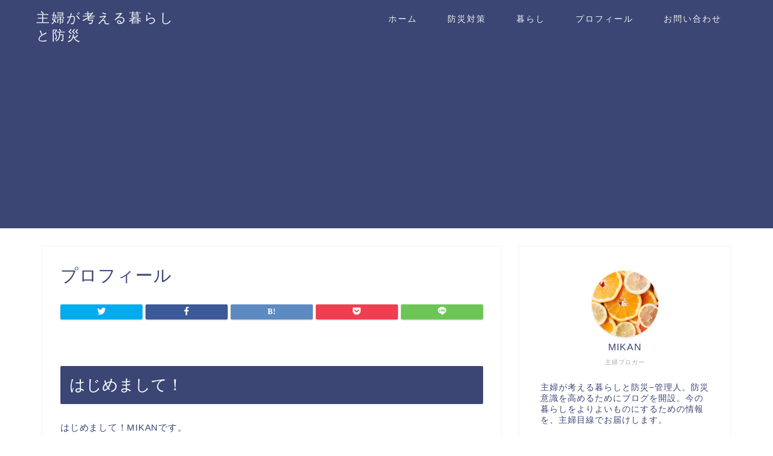

--- FILE ---
content_type: text/html; charset=utf-8
request_url: https://www.google.com/recaptcha/api2/aframe
body_size: 266
content:
<!DOCTYPE HTML><html><head><meta http-equiv="content-type" content="text/html; charset=UTF-8"></head><body><script nonce="m0mtghoXnsmyyX3GNY8W3g">/** Anti-fraud and anti-abuse applications only. See google.com/recaptcha */ try{var clients={'sodar':'https://pagead2.googlesyndication.com/pagead/sodar?'};window.addEventListener("message",function(a){try{if(a.source===window.parent){var b=JSON.parse(a.data);var c=clients[b['id']];if(c){var d=document.createElement('img');d.src=c+b['params']+'&rc='+(localStorage.getItem("rc::a")?sessionStorage.getItem("rc::b"):"");window.document.body.appendChild(d);sessionStorage.setItem("rc::e",parseInt(sessionStorage.getItem("rc::e")||0)+1);localStorage.setItem("rc::h",'1769144053298');}}}catch(b){}});window.parent.postMessage("_grecaptcha_ready", "*");}catch(b){}</script></body></html>

--- FILE ---
content_type: application/javascript; charset=utf-8;
request_url: https://dalc.valuecommerce.com/app3?p=885529147&_s=https%3A%2F%2Fwww.raksyufu.com%2Fprofile%2F&vf=iVBORw0KGgoAAAANSUhEUgAAAAMAAAADCAYAAABWKLW%2FAAAAMElEQVQYV2NkFGP4nxHzj6Grj5OB8U8z839RRg%2BGn2zbGBhzubr%2Bzzw3i%2BGCxh0GAAaFDmbivlzQAAAAAElFTkSuQmCC
body_size: 837
content:
vc_linkswitch_callback({"t":"6972fef4","r":"aXL-9AAGR6UDEYRLCooAHwqKC5bwwg","ub":"aXL%2B8wAH%2FIMDEYRLCooBbQqKBtgk1g%3D%3D","vcid":"TDlpK1OOEiwAm-rxirtCd8PX9vXTCzzrZGoLcUpLd3On10DQeia2VQ","vcpub":"0.411557","l":4,"lohaco.yahoo.co.jp":{"a":"2686782","m":"2994932","g":"c69062428e"},"lohaco.jp":{"a":"2686782","m":"2994932","g":"c69062428e"},"shopping.yahoo.co.jp":{"a":"2695956","m":"2201292","g":"b7b240488e"},"p":885529147,"paypaymall.yahoo.co.jp":{"a":"2695956","m":"2201292","g":"b7b240488e"},"s":3431916,"approach.yahoo.co.jp":{"a":"2695956","m":"2201292","g":"b7b240488e"},"paypaystep.yahoo.co.jp":{"a":"2695956","m":"2201292","g":"b7b240488e"},"mini-shopping.yahoo.co.jp":{"a":"2695956","m":"2201292","g":"b7b240488e"},"shopping.geocities.jp":{"a":"2695956","m":"2201292","g":"b7b240488e"}})